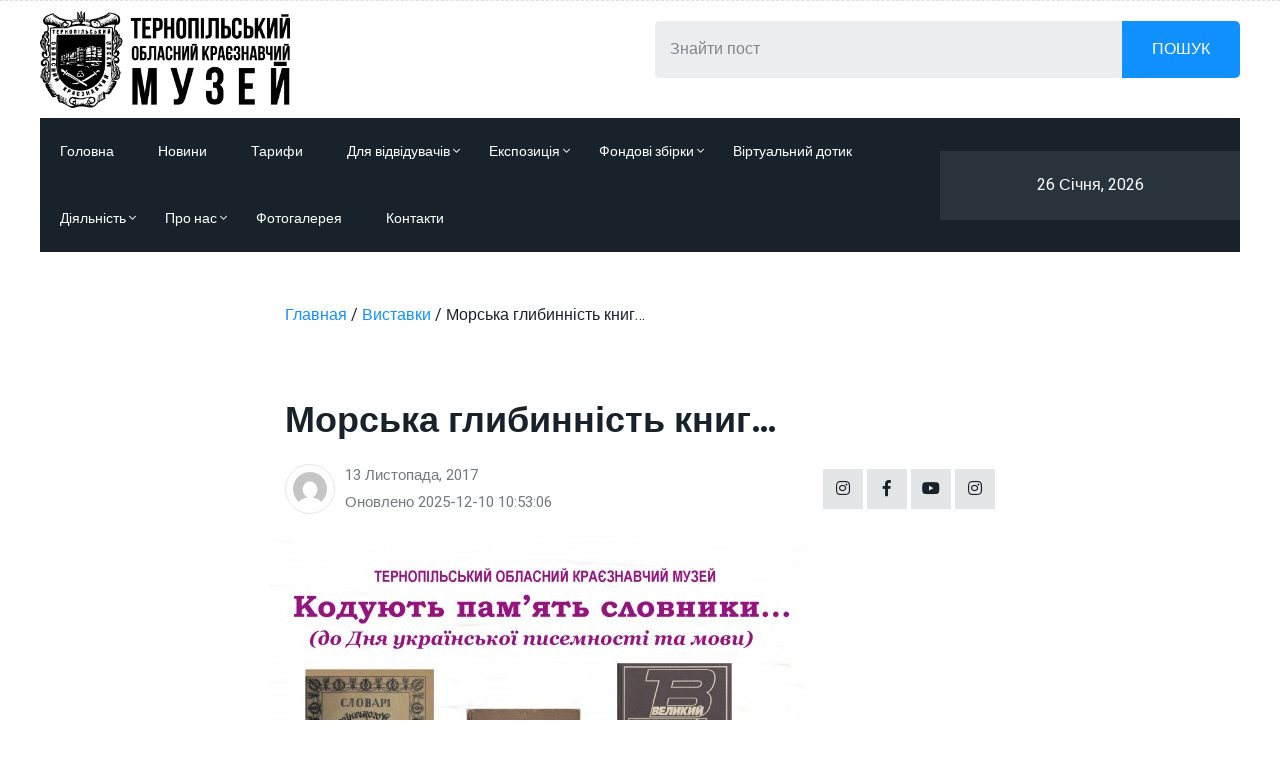

--- FILE ---
content_type: text/html; charset=UTF-8
request_url: https://tokm.com.ua/novyny/morska-hlybynnist-knyh.html
body_size: 11980
content:
<!DOCTYPE html>
<html lang="en">

<head>
    
    <!-- META -->
    <meta charset="utf-8">
    <meta name="viewport" content="width=device-width, initial-scale=1, shrink-to-fit=no">
    
		<!-- All in One SEO 4.3.8 - aioseo.com -->
		<title>Морська глибинність книг… | Тернопільський обласний краєзнавчий музей</title>
		<meta name="robots" content="max-image-preview:large" />
		<link rel="canonical" href="https://tokm.com.ua/novyny/morska-hlybynnist-knyh.html" />
		<meta name="generator" content="All in One SEO (AIOSEO) 4.3.8" />
		<meta property="og:locale" content="uk_UA" />
		<meta property="og:site_name" content="Тернопільський обласний краєзнавчий музей | Офіційний сайт" />
		<meta property="og:type" content="article" />
		<meta property="og:title" content="Морська глибинність книг… | Тернопільський обласний краєзнавчий музей" />
		<meta property="og:url" content="https://tokm.com.ua/novyny/morska-hlybynnist-knyh.html" />
		<meta property="og:image" content="https://tokm.com.ua/wp-content/uploads/День-української-мови-2017.jpg" />
		<meta property="og:image:secure_url" content="https://tokm.com.ua/wp-content/uploads/День-української-мови-2017.jpg" />
		<meta property="og:image:width" content="1753" />
		<meta property="og:image:height" content="1240" />
		<meta property="article:published_time" content="2017-11-13T07:43:51+00:00" />
		<meta property="article:modified_time" content="2017-11-15T08:31:52+00:00" />
		<meta name="twitter:card" content="summary" />
		<meta name="twitter:title" content="Морська глибинність книг… | Тернопільський обласний краєзнавчий музей" />
		<meta name="twitter:image" content="https://tokm.com.ua/wp-content/uploads/День-української-мови-2017.jpg" />
		<script type="application/ld+json" class="aioseo-schema">
			{"@context":"https:\/\/schema.org","@graph":[{"@type":"Article","@id":"https:\/\/tokm.com.ua\/novyny\/morska-hlybynnist-knyh.html#article","name":"\u041c\u043e\u0440\u0441\u044c\u043a\u0430 \u0433\u043b\u0438\u0431\u0438\u043d\u043d\u0456\u0441\u0442\u044c \u043a\u043d\u0438\u0433\u2026 | \u0422\u0435\u0440\u043d\u043e\u043f\u0456\u043b\u044c\u0441\u044c\u043a\u0438\u0439 \u043e\u0431\u043b\u0430\u0441\u043d\u0438\u0439 \u043a\u0440\u0430\u0454\u0437\u043d\u0430\u0432\u0447\u0438\u0439 \u043c\u0443\u0437\u0435\u0439","headline":"\u041c\u043e\u0440\u0441\u044c\u043a\u0430 \u0433\u043b\u0438\u0431\u0438\u043d\u043d\u0456\u0441\u0442\u044c \u043a\u043d\u0438\u0433\u2026","author":{"@id":"https:\/\/tokm.com.ua\/author\/admin#author"},"publisher":{"@id":"https:\/\/tokm.com.ua\/#organization"},"image":{"@type":"ImageObject","url":"https:\/\/tokm.com.ua\/wp-content\/uploads\/\u0414\u0435\u043d\u044c-\u0443\u043a\u0440\u0430\u0457\u043d\u0441\u044c\u043a\u043e\u0457-\u043c\u043e\u0432\u0438-2017-540x381.jpg","@id":"https:\/\/tokm.com.ua\/#articleImage"},"datePublished":"2017-11-13T07:43:51+02:00","dateModified":"2017-11-15T08:31:52+02:00","inLanguage":"uk","mainEntityOfPage":{"@id":"https:\/\/tokm.com.ua\/novyny\/morska-hlybynnist-knyh.html#webpage"},"isPartOf":{"@id":"https:\/\/tokm.com.ua\/novyny\/morska-hlybynnist-knyh.html#webpage"},"articleSection":"\u0412\u0438\u0441\u0442\u0430\u0432\u043a\u0438, \u041d\u043e\u0432\u0438\u043d\u0438"},{"@type":"BreadcrumbList","@id":"https:\/\/tokm.com.ua\/novyny\/morska-hlybynnist-knyh.html#breadcrumblist","itemListElement":[{"@type":"ListItem","@id":"https:\/\/tokm.com.ua\/#listItem","position":1,"item":{"@type":"WebPage","@id":"https:\/\/tokm.com.ua\/","name":"\u0413\u043e\u043b\u043e\u0432\u043d\u0430","description":"\u041e\u0444\u0456\u0446\u0456\u0439\u043d\u0438\u0439 \u0441\u0430\u0439\u0442","url":"https:\/\/tokm.com.ua\/"},"nextItem":"https:\/\/tokm.com.ua\/category\/novyny#listItem"},{"@type":"ListItem","@id":"https:\/\/tokm.com.ua\/category\/novyny#listItem","position":2,"item":{"@type":"WebPage","@id":"https:\/\/tokm.com.ua\/category\/novyny","name":"\u041d\u043e\u0432\u0438\u043d\u0438","url":"https:\/\/tokm.com.ua\/category\/novyny"},"previousItem":"https:\/\/tokm.com.ua\/#listItem"}]},{"@type":"Organization","@id":"https:\/\/tokm.com.ua\/#organization","name":"\u0422\u0435\u0440\u043d\u043e\u043f\u0456\u043b\u044c\u0441\u044c\u043a\u0438\u0439 \u043e\u0431\u043b\u0430\u0441\u043d\u0438\u0439 \u043a\u0440\u0430\u0454\u0437\u043d\u0430\u0432\u0447\u0438\u0439 \u043c\u0443\u0437\u0435\u0439","url":"https:\/\/tokm.com.ua\/","logo":{"@type":"ImageObject","url":"https:\/\/tokm.com.ua\/wp-content\/uploads\/2023\/02\/cropped-emblema-3.png","@id":"https:\/\/tokm.com.ua\/#organizationLogo","width":3211,"height":1252},"image":{"@id":"https:\/\/tokm.com.ua\/#organizationLogo"}},{"@type":"Person","@id":"https:\/\/tokm.com.ua\/author\/admin#author","url":"https:\/\/tokm.com.ua\/author\/admin","name":"admin","image":{"@type":"ImageObject","@id":"https:\/\/tokm.com.ua\/novyny\/morska-hlybynnist-knyh.html#authorImage","url":"https:\/\/secure.gravatar.com\/avatar\/f907042af55214cc6bede2bc32cbb317?s=96&d=mm&r=g","width":96,"height":96,"caption":"admin"}},{"@type":"WebPage","@id":"https:\/\/tokm.com.ua\/novyny\/morska-hlybynnist-knyh.html#webpage","url":"https:\/\/tokm.com.ua\/novyny\/morska-hlybynnist-knyh.html","name":"\u041c\u043e\u0440\u0441\u044c\u043a\u0430 \u0433\u043b\u0438\u0431\u0438\u043d\u043d\u0456\u0441\u0442\u044c \u043a\u043d\u0438\u0433\u2026 | \u0422\u0435\u0440\u043d\u043e\u043f\u0456\u043b\u044c\u0441\u044c\u043a\u0438\u0439 \u043e\u0431\u043b\u0430\u0441\u043d\u0438\u0439 \u043a\u0440\u0430\u0454\u0437\u043d\u0430\u0432\u0447\u0438\u0439 \u043c\u0443\u0437\u0435\u0439","inLanguage":"uk","isPartOf":{"@id":"https:\/\/tokm.com.ua\/#website"},"breadcrumb":{"@id":"https:\/\/tokm.com.ua\/novyny\/morska-hlybynnist-knyh.html#breadcrumblist"},"author":{"@id":"https:\/\/tokm.com.ua\/author\/admin#author"},"creator":{"@id":"https:\/\/tokm.com.ua\/author\/admin#author"},"datePublished":"2017-11-13T07:43:51+02:00","dateModified":"2017-11-15T08:31:52+02:00"},{"@type":"WebSite","@id":"https:\/\/tokm.com.ua\/#website","url":"https:\/\/tokm.com.ua\/","name":"\u0422\u0435\u0440\u043d\u043e\u043f\u0456\u043b\u044c\u0441\u044c\u043a\u0438\u0439 \u043e\u0431\u043b\u0430\u0441\u043d\u0438\u0439 \u043a\u0440\u0430\u0454\u0437\u043d\u0430\u0432\u0447\u0438\u0439 \u043c\u0443\u0437\u0435\u0439","description":"\u041e\u0444\u0456\u0446\u0456\u0439\u043d\u0438\u0439 \u0441\u0430\u0439\u0442","inLanguage":"uk","publisher":{"@id":"https:\/\/tokm.com.ua\/#organization"}}]}
		</script>
		<!-- All in One SEO -->

<link rel="alternate" type="application/rss+xml" title="Тернопільський обласний краєзнавчий музей &raquo; Морська глибинність книг… Канал коментарів" href="https://tokm.com.ua/novyny/morska-hlybynnist-knyh.html/feed" />
<script type="text/javascript">
window._wpemojiSettings = {"baseUrl":"https:\/\/s.w.org\/images\/core\/emoji\/14.0.0\/72x72\/","ext":".png","svgUrl":"https:\/\/s.w.org\/images\/core\/emoji\/14.0.0\/svg\/","svgExt":".svg","source":{"concatemoji":"https:\/\/tokm.com.ua\/wp-includes\/js\/wp-emoji-release.min.js?ver=6.1.9"}};
/*! This file is auto-generated */
!function(e,a,t){var n,r,o,i=a.createElement("canvas"),p=i.getContext&&i.getContext("2d");function s(e,t){var a=String.fromCharCode,e=(p.clearRect(0,0,i.width,i.height),p.fillText(a.apply(this,e),0,0),i.toDataURL());return p.clearRect(0,0,i.width,i.height),p.fillText(a.apply(this,t),0,0),e===i.toDataURL()}function c(e){var t=a.createElement("script");t.src=e,t.defer=t.type="text/javascript",a.getElementsByTagName("head")[0].appendChild(t)}for(o=Array("flag","emoji"),t.supports={everything:!0,everythingExceptFlag:!0},r=0;r<o.length;r++)t.supports[o[r]]=function(e){if(p&&p.fillText)switch(p.textBaseline="top",p.font="600 32px Arial",e){case"flag":return s([127987,65039,8205,9895,65039],[127987,65039,8203,9895,65039])?!1:!s([55356,56826,55356,56819],[55356,56826,8203,55356,56819])&&!s([55356,57332,56128,56423,56128,56418,56128,56421,56128,56430,56128,56423,56128,56447],[55356,57332,8203,56128,56423,8203,56128,56418,8203,56128,56421,8203,56128,56430,8203,56128,56423,8203,56128,56447]);case"emoji":return!s([129777,127995,8205,129778,127999],[129777,127995,8203,129778,127999])}return!1}(o[r]),t.supports.everything=t.supports.everything&&t.supports[o[r]],"flag"!==o[r]&&(t.supports.everythingExceptFlag=t.supports.everythingExceptFlag&&t.supports[o[r]]);t.supports.everythingExceptFlag=t.supports.everythingExceptFlag&&!t.supports.flag,t.DOMReady=!1,t.readyCallback=function(){t.DOMReady=!0},t.supports.everything||(n=function(){t.readyCallback()},a.addEventListener?(a.addEventListener("DOMContentLoaded",n,!1),e.addEventListener("load",n,!1)):(e.attachEvent("onload",n),a.attachEvent("onreadystatechange",function(){"complete"===a.readyState&&t.readyCallback()})),(e=t.source||{}).concatemoji?c(e.concatemoji):e.wpemoji&&e.twemoji&&(c(e.twemoji),c(e.wpemoji)))}(window,document,window._wpemojiSettings);
</script>
<style type="text/css">
img.wp-smiley,
img.emoji {
	display: inline !important;
	border: none !important;
	box-shadow: none !important;
	height: 1em !important;
	width: 1em !important;
	margin: 0 0.07em !important;
	vertical-align: -0.1em !important;
	background: none !important;
	padding: 0 !important;
}
</style>
	<link rel='stylesheet' id='wp-block-library-css' href='https://tokm.com.ua/wp-includes/css/dist/block-library/style.min.css?ver=6.1.9' type='text/css' media='all' />
<link rel='stylesheet' id='classic-theme-styles-css' href='https://tokm.com.ua/wp-includes/css/classic-themes.min.css?ver=1' type='text/css' media='all' />
<style id='global-styles-inline-css' type='text/css'>
body{--wp--preset--color--black: #000000;--wp--preset--color--cyan-bluish-gray: #abb8c3;--wp--preset--color--white: #ffffff;--wp--preset--color--pale-pink: #f78da7;--wp--preset--color--vivid-red: #cf2e2e;--wp--preset--color--luminous-vivid-orange: #ff6900;--wp--preset--color--luminous-vivid-amber: #fcb900;--wp--preset--color--light-green-cyan: #7bdcb5;--wp--preset--color--vivid-green-cyan: #00d084;--wp--preset--color--pale-cyan-blue: #8ed1fc;--wp--preset--color--vivid-cyan-blue: #0693e3;--wp--preset--color--vivid-purple: #9b51e0;--wp--preset--gradient--vivid-cyan-blue-to-vivid-purple: linear-gradient(135deg,rgba(6,147,227,1) 0%,rgb(155,81,224) 100%);--wp--preset--gradient--light-green-cyan-to-vivid-green-cyan: linear-gradient(135deg,rgb(122,220,180) 0%,rgb(0,208,130) 100%);--wp--preset--gradient--luminous-vivid-amber-to-luminous-vivid-orange: linear-gradient(135deg,rgba(252,185,0,1) 0%,rgba(255,105,0,1) 100%);--wp--preset--gradient--luminous-vivid-orange-to-vivid-red: linear-gradient(135deg,rgba(255,105,0,1) 0%,rgb(207,46,46) 100%);--wp--preset--gradient--very-light-gray-to-cyan-bluish-gray: linear-gradient(135deg,rgb(238,238,238) 0%,rgb(169,184,195) 100%);--wp--preset--gradient--cool-to-warm-spectrum: linear-gradient(135deg,rgb(74,234,220) 0%,rgb(151,120,209) 20%,rgb(207,42,186) 40%,rgb(238,44,130) 60%,rgb(251,105,98) 80%,rgb(254,248,76) 100%);--wp--preset--gradient--blush-light-purple: linear-gradient(135deg,rgb(255,206,236) 0%,rgb(152,150,240) 100%);--wp--preset--gradient--blush-bordeaux: linear-gradient(135deg,rgb(254,205,165) 0%,rgb(254,45,45) 50%,rgb(107,0,62) 100%);--wp--preset--gradient--luminous-dusk: linear-gradient(135deg,rgb(255,203,112) 0%,rgb(199,81,192) 50%,rgb(65,88,208) 100%);--wp--preset--gradient--pale-ocean: linear-gradient(135deg,rgb(255,245,203) 0%,rgb(182,227,212) 50%,rgb(51,167,181) 100%);--wp--preset--gradient--electric-grass: linear-gradient(135deg,rgb(202,248,128) 0%,rgb(113,206,126) 100%);--wp--preset--gradient--midnight: linear-gradient(135deg,rgb(2,3,129) 0%,rgb(40,116,252) 100%);--wp--preset--duotone--dark-grayscale: url('#wp-duotone-dark-grayscale');--wp--preset--duotone--grayscale: url('#wp-duotone-grayscale');--wp--preset--duotone--purple-yellow: url('#wp-duotone-purple-yellow');--wp--preset--duotone--blue-red: url('#wp-duotone-blue-red');--wp--preset--duotone--midnight: url('#wp-duotone-midnight');--wp--preset--duotone--magenta-yellow: url('#wp-duotone-magenta-yellow');--wp--preset--duotone--purple-green: url('#wp-duotone-purple-green');--wp--preset--duotone--blue-orange: url('#wp-duotone-blue-orange');--wp--preset--font-size--small: 13px;--wp--preset--font-size--medium: 20px;--wp--preset--font-size--large: 36px;--wp--preset--font-size--x-large: 42px;--wp--preset--spacing--20: 0.44rem;--wp--preset--spacing--30: 0.67rem;--wp--preset--spacing--40: 1rem;--wp--preset--spacing--50: 1.5rem;--wp--preset--spacing--60: 2.25rem;--wp--preset--spacing--70: 3.38rem;--wp--preset--spacing--80: 5.06rem;}:where(.is-layout-flex){gap: 0.5em;}body .is-layout-flow > .alignleft{float: left;margin-inline-start: 0;margin-inline-end: 2em;}body .is-layout-flow > .alignright{float: right;margin-inline-start: 2em;margin-inline-end: 0;}body .is-layout-flow > .aligncenter{margin-left: auto !important;margin-right: auto !important;}body .is-layout-constrained > .alignleft{float: left;margin-inline-start: 0;margin-inline-end: 2em;}body .is-layout-constrained > .alignright{float: right;margin-inline-start: 2em;margin-inline-end: 0;}body .is-layout-constrained > .aligncenter{margin-left: auto !important;margin-right: auto !important;}body .is-layout-constrained > :where(:not(.alignleft):not(.alignright):not(.alignfull)){max-width: var(--wp--style--global--content-size);margin-left: auto !important;margin-right: auto !important;}body .is-layout-constrained > .alignwide{max-width: var(--wp--style--global--wide-size);}body .is-layout-flex{display: flex;}body .is-layout-flex{flex-wrap: wrap;align-items: center;}body .is-layout-flex > *{margin: 0;}:where(.wp-block-columns.is-layout-flex){gap: 2em;}.has-black-color{color: var(--wp--preset--color--black) !important;}.has-cyan-bluish-gray-color{color: var(--wp--preset--color--cyan-bluish-gray) !important;}.has-white-color{color: var(--wp--preset--color--white) !important;}.has-pale-pink-color{color: var(--wp--preset--color--pale-pink) !important;}.has-vivid-red-color{color: var(--wp--preset--color--vivid-red) !important;}.has-luminous-vivid-orange-color{color: var(--wp--preset--color--luminous-vivid-orange) !important;}.has-luminous-vivid-amber-color{color: var(--wp--preset--color--luminous-vivid-amber) !important;}.has-light-green-cyan-color{color: var(--wp--preset--color--light-green-cyan) !important;}.has-vivid-green-cyan-color{color: var(--wp--preset--color--vivid-green-cyan) !important;}.has-pale-cyan-blue-color{color: var(--wp--preset--color--pale-cyan-blue) !important;}.has-vivid-cyan-blue-color{color: var(--wp--preset--color--vivid-cyan-blue) !important;}.has-vivid-purple-color{color: var(--wp--preset--color--vivid-purple) !important;}.has-black-background-color{background-color: var(--wp--preset--color--black) !important;}.has-cyan-bluish-gray-background-color{background-color: var(--wp--preset--color--cyan-bluish-gray) !important;}.has-white-background-color{background-color: var(--wp--preset--color--white) !important;}.has-pale-pink-background-color{background-color: var(--wp--preset--color--pale-pink) !important;}.has-vivid-red-background-color{background-color: var(--wp--preset--color--vivid-red) !important;}.has-luminous-vivid-orange-background-color{background-color: var(--wp--preset--color--luminous-vivid-orange) !important;}.has-luminous-vivid-amber-background-color{background-color: var(--wp--preset--color--luminous-vivid-amber) !important;}.has-light-green-cyan-background-color{background-color: var(--wp--preset--color--light-green-cyan) !important;}.has-vivid-green-cyan-background-color{background-color: var(--wp--preset--color--vivid-green-cyan) !important;}.has-pale-cyan-blue-background-color{background-color: var(--wp--preset--color--pale-cyan-blue) !important;}.has-vivid-cyan-blue-background-color{background-color: var(--wp--preset--color--vivid-cyan-blue) !important;}.has-vivid-purple-background-color{background-color: var(--wp--preset--color--vivid-purple) !important;}.has-black-border-color{border-color: var(--wp--preset--color--black) !important;}.has-cyan-bluish-gray-border-color{border-color: var(--wp--preset--color--cyan-bluish-gray) !important;}.has-white-border-color{border-color: var(--wp--preset--color--white) !important;}.has-pale-pink-border-color{border-color: var(--wp--preset--color--pale-pink) !important;}.has-vivid-red-border-color{border-color: var(--wp--preset--color--vivid-red) !important;}.has-luminous-vivid-orange-border-color{border-color: var(--wp--preset--color--luminous-vivid-orange) !important;}.has-luminous-vivid-amber-border-color{border-color: var(--wp--preset--color--luminous-vivid-amber) !important;}.has-light-green-cyan-border-color{border-color: var(--wp--preset--color--light-green-cyan) !important;}.has-vivid-green-cyan-border-color{border-color: var(--wp--preset--color--vivid-green-cyan) !important;}.has-pale-cyan-blue-border-color{border-color: var(--wp--preset--color--pale-cyan-blue) !important;}.has-vivid-cyan-blue-border-color{border-color: var(--wp--preset--color--vivid-cyan-blue) !important;}.has-vivid-purple-border-color{border-color: var(--wp--preset--color--vivid-purple) !important;}.has-vivid-cyan-blue-to-vivid-purple-gradient-background{background: var(--wp--preset--gradient--vivid-cyan-blue-to-vivid-purple) !important;}.has-light-green-cyan-to-vivid-green-cyan-gradient-background{background: var(--wp--preset--gradient--light-green-cyan-to-vivid-green-cyan) !important;}.has-luminous-vivid-amber-to-luminous-vivid-orange-gradient-background{background: var(--wp--preset--gradient--luminous-vivid-amber-to-luminous-vivid-orange) !important;}.has-luminous-vivid-orange-to-vivid-red-gradient-background{background: var(--wp--preset--gradient--luminous-vivid-orange-to-vivid-red) !important;}.has-very-light-gray-to-cyan-bluish-gray-gradient-background{background: var(--wp--preset--gradient--very-light-gray-to-cyan-bluish-gray) !important;}.has-cool-to-warm-spectrum-gradient-background{background: var(--wp--preset--gradient--cool-to-warm-spectrum) !important;}.has-blush-light-purple-gradient-background{background: var(--wp--preset--gradient--blush-light-purple) !important;}.has-blush-bordeaux-gradient-background{background: var(--wp--preset--gradient--blush-bordeaux) !important;}.has-luminous-dusk-gradient-background{background: var(--wp--preset--gradient--luminous-dusk) !important;}.has-pale-ocean-gradient-background{background: var(--wp--preset--gradient--pale-ocean) !important;}.has-electric-grass-gradient-background{background: var(--wp--preset--gradient--electric-grass) !important;}.has-midnight-gradient-background{background: var(--wp--preset--gradient--midnight) !important;}.has-small-font-size{font-size: var(--wp--preset--font-size--small) !important;}.has-medium-font-size{font-size: var(--wp--preset--font-size--medium) !important;}.has-large-font-size{font-size: var(--wp--preset--font-size--large) !important;}.has-x-large-font-size{font-size: var(--wp--preset--font-size--x-large) !important;}
.wp-block-navigation a:where(:not(.wp-element-button)){color: inherit;}
:where(.wp-block-columns.is-layout-flex){gap: 2em;}
.wp-block-pullquote{font-size: 1.5em;line-height: 1.6;}
</style>
<link rel='stylesheet' id='style1-css' href='https://tokm.com.ua/wp-content/themes/tokmtheme/assets/css/plugins/bootstrap.min.css?ver=2' type='text/css' media='all' />
<link rel='stylesheet' id='style2-css' href='https://tokm.com.ua/wp-content/themes/tokmtheme/assets/css/plugins/animate.min.css?ver=2' type='text/css' media='all' />
<link rel='stylesheet' id='style3-css' href='https://tokm.com.ua/wp-content/themes/tokmtheme/assets/css/plugins/fontawesome.css?ver=2' type='text/css' media='all' />
<link rel='stylesheet' id='style4-css' href='https://tokm.com.ua/wp-content/themes/tokmtheme/assets/css/plugins/modal-video.min.css?ver=2' type='text/css' media='all' />
<link rel='stylesheet' id='style5-css' href='https://tokm.com.ua/wp-content/themes/tokmtheme/assets/css/plugins/owl.carousel.css?ver=2' type='text/css' media='all' />
<link rel='stylesheet' id='style6-css' href='https://tokm.com.ua/wp-content/themes/tokmtheme/assets/css/plugins/slick.css?ver=2' type='text/css' media='all' />
<link rel='stylesheet' id='style7-css' href='https://tokm.com.ua/wp-content/themes/tokmtheme/assets/css/plugins/stellarnav.css?ver=2' type='text/css' media='all' />
<link rel='stylesheet' id='style8-css' href='https://tokm.com.ua/wp-content/themes/tokmtheme/assets/css/theme.css?ver=2' type='text/css' media='all' />
<link rel='stylesheet' id='style-name-css' href='https://tokm.com.ua/wp-content/themes/tokmtheme/style.css?ver=6.1.9' type='text/css' media='all' />
<script type='text/javascript' id='wp-statistics-tracker-js-extra'>
/* <![CDATA[ */
var WP_Statistics_Tracker_Object = {"hitRequestUrl":"https:\/\/tokm.com.ua\/wp-json\/wp-statistics\/v2\/hit?wp_statistics_hit_rest=yes&track_all=1&current_page_type=post&current_page_id=1545&search_query&page_uri=L25vdnlueS9tb3Jza2EtaGx5YnlubmlzdC1rbnloLmh0bWw","keepOnlineRequestUrl":"https:\/\/tokm.com.ua\/wp-json\/wp-statistics\/v2\/online?wp_statistics_hit_rest=yes&track_all=1&current_page_type=post&current_page_id=1545&search_query&page_uri=L25vdnlueS9tb3Jza2EtaGx5YnlubmlzdC1rbnloLmh0bWw","option":{"dntEnabled":true,"cacheCompatibility":false}};
/* ]]> */
</script>
<script type='text/javascript' src='https://tokm.com.ua/wp-content/plugins/wp-statistics/assets/js/tracker.js?ver=6.1.9' id='wp-statistics-tracker-js'></script>
<script type='text/javascript' src='https://tokm.com.ua/wp-content/themes/tokmtheme/assets/js/plugins/jquery.2.1.0.min.js?ver=6.1.9' id='js1-js'></script>
<script type='text/javascript' src='https://tokm.com.ua/wp-content/themes/tokmtheme/assets/js/plugins/bootstrap.min.js?ver=6.1.9' id='js2-js'></script>
<script type='text/javascript' src='https://tokm.com.ua/wp-content/themes/tokmtheme/assets/js/plugins/jquery.nav.js?ver=6.1.9' id='js3-js'></script>
<script type='text/javascript' src='https://tokm.com.ua/wp-content/themes/tokmtheme/assets/js/plugins/jquery.waypoints.min.js?ver=6.1.9' id='js4-js'></script>
<script type='text/javascript' src='https://tokm.com.ua/wp-content/themes/tokmtheme/assets/js/plugins/jquery-modal-video.min.js?ver=6.1.9' id='js5-js'></script>
<script type='text/javascript' src='https://tokm.com.ua/wp-content/themes/tokmtheme/assets/js/plugins/owl.carousel.js?ver=6.1.9' id='js6-js'></script>
<script type='text/javascript' src='https://tokm.com.ua/wp-content/themes/tokmtheme/assets/js/plugins/popper.min.js?ver=6.1.9' id='js7-js'></script>
<script type='text/javascript' src='https://tokm.com.ua/wp-content/themes/tokmtheme/assets/js/plugins/stellarnav.js?ver=6.1.9' id='js8-js'></script>
<script type='text/javascript' src='https://tokm.com.ua/wp-content/themes/tokmtheme/assets/js/plugins/circle-progress.js?ver=6.1.9' id='js9-js'></script>
<script type='text/javascript' src='https://tokm.com.ua/wp-content/themes/tokmtheme/assets/js/plugins/wow.min.js?ver=6.1.9' id='js10-js'></script>
<script type='text/javascript' src='https://tokm.com.ua/wp-content/themes/tokmtheme/assets/js/plugins/slick.min.js?ver=6.1.9' id='js11-js'></script>
<script type='text/javascript' src='https://tokm.com.ua/wp-content/themes/tokmtheme/assets/js/main.js?ver=6.1.9' id='js12-js'></script>
<link rel="https://api.w.org/" href="https://tokm.com.ua/wp-json/" /><link rel="alternate" type="application/json" href="https://tokm.com.ua/wp-json/wp/v2/posts/1545" /><link rel="EditURI" type="application/rsd+xml" title="RSD" href="https://tokm.com.ua/xmlrpc.php?rsd" />
<link rel="wlwmanifest" type="application/wlwmanifest+xml" href="https://tokm.com.ua/wp-includes/wlwmanifest.xml" />
<meta name="generator" content="WordPress 6.1.9" />
<link rel='shortlink' href='https://tokm.com.ua/?p=1545' />
<link rel="alternate" type="application/json+oembed" href="https://tokm.com.ua/wp-json/oembed/1.0/embed?url=https%3A%2F%2Ftokm.com.ua%2Fnovyny%2Fmorska-hlybynnist-knyh.html" />
<link rel="alternate" type="text/xml+oembed" href="https://tokm.com.ua/wp-json/oembed/1.0/embed?url=https%3A%2F%2Ftokm.com.ua%2Fnovyny%2Fmorska-hlybynnist-knyh.html&#038;format=xml" />
<!-- Analytics by WP Statistics v14.1.2 - https://wp-statistics.com/ -->
<link rel="icon" href="https://tokm.com.ua/wp-content/uploads/2022/07/cropped-cropped-cropped-cropped-cropped-photo_2023-01-24_10-41-00-1-32x32.jpg" sizes="32x32" />
<link rel="icon" href="https://tokm.com.ua/wp-content/uploads/2022/07/cropped-cropped-cropped-cropped-cropped-photo_2023-01-24_10-41-00-1-192x192.jpg" sizes="192x192" />
<link rel="apple-touch-icon" href="https://tokm.com.ua/wp-content/uploads/2022/07/cropped-cropped-cropped-cropped-cropped-photo_2023-01-24_10-41-00-1-180x180.jpg" />
<meta name="msapplication-TileImage" content="https://tokm.com.ua/wp-content/uploads/2022/07/cropped-cropped-cropped-cropped-cropped-photo_2023-01-24_10-41-00-1-270x270.jpg" />
		<style type="text/css" id="wp-custom-css">
			.tel {
    display: none;
}		</style>
		</head>
<body data-rsssl=1 class="theme-3 ">
<!--::::: PRELOADER START :::::::-->
<div class="preloader">
    <div>
        <div class="nb-spinner"></div>
    </div>
</div>
<!--::::: PRELOADER END :::::::-->
<div class="border_black"></div>
<!--::::: LOGO AREA START  :::::::-->
<div class="logo_area white_bg">
    <div class="container">
        <div class="row">
            <div class="col-lg-6 align-self-center">
                <div class="row">
                    <div class="col-6"><div class="logo">
                                                                <a href="/">
                                        <img src="https://tokm.com.ua/wp-content/uploads/2023/02/cropped-emblema-3.png" alt="Тернопільський обласний краєзнавчий музей">
                                    </a>
                                                                                    </div></div>
                    <div class="col-6"><div class="tel">
                            <a href="tel:0352251459">(0352) 25-14-59</a>
                            <a href="tel:0352251459">(0352) 52-44-77</a>
                        </div></div>


                </div>
            </div>
            <div class="col-lg-6 align-self-right">
                <div class="signup_form header_search3">
                    <form role="search" method="get" id="searchform" action="https://tokm.com.ua/" >
    <input class="signup" type="text" value="" name="s" id="s" placeholder="Знайти пост"/>
    <input type="submit" class="cbtn"  id="searchsubmit" value="Пошук" />
</form>                </div>
            </div>
        </div>
    </div>
</div><!--::::: LOGO AREA END :::::::-->
<!--::::: MENU AREA START  :::::::-->

    <div class="container">
        <div class="main-menu">
            <div class="main-nav clearfix is-ts-sticky">
                <div class="row justify-content-between">
                    <div class="col-4 col-lg-9 align-self-center">
                        <div class="newsprk_nav stellarnav">
                            <ul id="newsprk_menu">
                                                                                                            <li>
                                            <a href="/">
                                                Головна                                            </a>
                                        </li>
                                                                                                                                                <li>
                                            <a href="https://tokm.com.ua/category/novyny">
                                                Новини                                            </a>
                                        </li>
                                                                                                                                                <li>
                                            <a href="https://tokm.com.ua/taryfy">
                                                Тарифи                                            </a>
                                        </li>
                                                                                                                                                <li>
                                            <a href="https://tokm.com.ua/pro-muzej">Для відвідувачів <i class="fal fa-angle-down"></i></a>
                                            <ul>
                                                                                                    <li>
                                                        <a href="https://tokm.com.ua/oglyadova-ekskursiya">Оглядова екскурсія</a>                                                            </a>
                                                    </li>
                                                                                                    <li>
                                                        <a href="https://tokm.com.ua/interaktyvni-ekskursiyi">Інтерактивні / тематичні екскурсії</a>                                                            </a>
                                                    </li>
                                                                                                    <li>
                                                        <a href="https://tokm.com.ua/majster-klasy">Майстер-класи</a>                                                            </a>
                                                    </li>
                                                                                                    <li>
                                                        <a href="https://tokm.com.ua/kvesty">Квести та пізнавальні ігри</a>                                                            </a>
                                                    </li>
                                                                                                    <li>
                                                        <a href="https://tokm.com.ua/category/vystavky">Виставки</a>                                                            </a>
                                                    </li>
                                                                                                    <li>
                                                        <a href="https://tokm.com.ua/lekcziyi">Лекції</a>                                                            </a>
                                                    </li>
                                                                                                    <li>
                                                        <a href="https://tokm.com.ua/category/ekskursiji">Екскурсії</a>                                                            </a>
                                                    </li>
                                                                                                    <li>
                                                        <a href="https://tokm.com.ua/category/zustrichi">Зустрічі</a>                                                            </a>
                                                    </li>
                                                                                            </ul>
                                        </li>
                                                                                                                                                <li>
                                            <a href="https://tokm.com.ua/category/ekspozucija">Експозиція <i class="fal fa-angle-down"></i></a>
                                            <ul>
                                                                                                    <li>
                                                        <a href="https://tokm.com.ua/viddil-pryrody">Відділ природи</a>                                                            </a>
                                                    </li>
                                                                                                    <li>
                                                        <a href="https://tokm.com.ua/eksponaty-viddilu-pryrody">Експонати відділу природи</a>                                                            </a>
                                                    </li>
                                                                                                    <li>
                                                        <a href="https://tokm.com.ua/viddil-starodavnoyi-istoriyi">Відділ стародавньої історії</a>                                                            </a>
                                                    </li>
                                                                                                    <li>
                                                        <a href="https://tokm.com.ua/eksponaty-viddilu-starodavnoyi-istoriyi">Експонати відділу стародавньої історії</a>                                                            </a>
                                                    </li>
                                                                                                    <li>
                                                        <a href="https://tokm.com.ua/viddil-novitnoyi-istoriyi">Відділ новітньої історії</a>                                                            </a>
                                                    </li>
                                                                                                    <li>
                                                        <a href="https://tokm.com.ua/eksponaty-viddilu-novitnoyi-istoriyi">Експонати відділу новітньої історії</a>                                                            </a>
                                                    </li>
                                                                                            </ul>
                                        </li>
                                                                                                                                                <li>
                                            <a href="https://tokm.com.ua/fondy">Фондові збірки <i class="fal fa-angle-down"></i></a>
                                            <ul>
                                                                                                    <li>
                                                        <a href="https://tokm.com.ua/pro-fondy-muzeyu">Про фонди музею</a>                                                            </a>
                                                    </li>
                                                                                                    <li>
                                                        <a href="https://tokm.com.ua/category/istoriya-odnogo-eksponata">Експонати</a>                                                            </a>
                                                    </li>
                                                                                                    <li>
                                                        <a href="https://tokm.com.ua/category/lektsiji">Колекції музею</a>                                                            </a>
                                                    </li>
                                                                                                    <li>
                                                        <a href="https://tokm.com.ua/category/nadhodzhennya">Надходження</a>                                                            </a>
                                                    </li>
                                                                                            </ul>
                                        </li>
                                                                                                                                                <li>
                                            <a href="https://tokm.com.ua/virtualnyj-dotyk">
                                                Віртуальний дотик                                            </a>
                                        </li>
                                                                                                                                                <li>
                                            <a href="https://tokm.com.ua/category/lektsiji">Діяльність <i class="fal fa-angle-down"></i></a>
                                            <ul>
                                                                                                    <li>
                                                        <a href="https://tokm.com.ua/category/konferentsiji">Наукова діяльність</a>                                                            </a>
                                                    </li>
                                                                                                    <li>
                                                        <a href="https://tokm.com.ua/vydavnycha-diyalnist">Видавнича діяльність</a>                                                            </a>
                                                    </li>
                                                                                                    <li>
                                                        <a href="https://tokm.com.ua/category/nashi-publikatsiji">Наші публікації</a>                                                            </a>
                                                    </li>
                                                                                                    <li>
                                                        <a href="https://tokm.com.ua/category/grant">Гранти</a>                                                            </a>
                                                    </li>
                                                                                            </ul>
                                        </li>
                                                                                                                                                <li>
                                            <a href="https://tokm.com.ua/category/pro-nas">Про нас <i class="fal fa-angle-down"></i></a>
                                            <ul>
                                                                                                    <li>
                                                        <a href="https://tokm.com.ua/category/istoriya-muzeyu">Історія музею</a>                                                            </a>
                                                    </li>
                                                                                                    <li>
                                                        <a href="https://tokm.com.ua/viddily">Наш колектив</a>                                                            </a>
                                                    </li>
                                                                                            </ul>
                                        </li>
                                                                                                                                                <li>
                                            <a href="https://tokm.com.ua/fotohalereya">
                                                Фотогалерея                                            </a>
                                        </li>
                                                                                                                                                <li>
                                            <a href="https://tokm.com.ua/kontakty">
                                                Контакти                                            </a>
                                        </li>
                                                                                                </ul>
                        </div>

                    </div>
                    <div class="col-8 col-lg-3 text-right align-self-center">
                        <div class="date3">
                            <p>26 Січня, 2026</p>
                        </div>
                    </div>
                </div>
            </div>
        </div>
    </div>
<!--::::: MENU AREA END :::::::-->    <!--::::: ARCHIVE AREA START :::::::-->
    <div class="archives post post1 padding-top-30 layout3">
        <div class="container">
            <div class="row">
                <div class="col-12 col-md-10 col-lg-8 m-auto">
                    <!--<div class="bridcrumb">	<a href="#">Home</a> / Archive / post 1</div>-->
                    <div class="bridcrumb" itemscope itemtype="https://schema.org/BreadcrumbList"><span itemprop="itemListElement" itemscope itemtype="https://schema.org/ListItem"><a href="https://tokm.com.ua" itemprop="item"><span itemprop="name">Главная</span></a></span><span class="kb_sep"> / </span>
<span itemprop="itemListElement" itemscope itemtype="https://schema.org/ListItem"><a href="https://tokm.com.ua/category/vystavky" itemprop="item"><span itemprop="name">Виставки</span></a></span><span class="kb_sep"> / </span>
<span class="kb_title">Морська глибинність книг…</span></div>                </div>
            </div>
            <div class="space-30"></div>
            <div class="row">
                <div class="col-12 col-md-10 col-lg-8 m-auto">
                                        <div class="space-20"></div>
                    <div class="single_post_heading">
                        <h1>Морська глибинність книг…</h1>
                    </div>
                    <div class="space-20"></div>
                    <div class="row">
                        <div class="col-lg-6 align-self-center">
                            <div class="author">
                                <div class="author_img">
                                                                                <div class="author_img_wrap">
                                                <img src="https://secure.gravatar.com/avatar/f907042af55214cc6bede2bc32cbb317?s=450&d=mm&r=g" alt="">
                                            </div>
                                                                        </div>
                                <ul>
                                    <li><a href="#">13 Листопада, 2017</a>
                                    </li>
                                    <li>Оновлено 2025-12-10 10:53:06</li>
                                </ul>
                            </div>
                        </div>
                        <div class="col-lg-6 align-self-center">
                            <div class="author_social inline text-right">
                                <ul>
                                    <li><a href="https://www.instagram.com/museum_ternopil1913/"><i class="fab fa-instagram"></i></a>
                                    </li>
                                    <li><a href="https://www.facebook.com/%D0%A2%D0%B5%D1%80%D0%BD%D0%BE%D0%BF%D1%96%D0%BB%D1%8C%D1%81%D1%8C%D0%BA%D0%B8%D0%B9-%D0%BE%D0%B1%D0%BB%D0%B0%D1%81%D0%BD%D0%B8%D0%B9-%D0%BA%D1%80%D0%B0%D1%94%D0%B7%D0%BD%D0%B0%D0%B2%D1%87%D0%B8%D0%B9-%D0%BC%D1%83%D0%B7%D0%B5%D0%B9-488112854870288/"><i class="fab fa-facebook-f"></i></a>
                                    </li>
                                    <li><a href="https://www.youtube.com/channel/UC0TcAwSSUz9WXu77vsb9yQQ"><i class="fab fa-youtube"></i></a>
                                    </li>
                                    <li><a href="https://www.instagram.com/museum_ternopil1913/"><i class="fab fa-instagram"></i></a>
                                    </li>
                                </ul>
                            </div>
                        </div>
                    </div>
                    <div class="space-20"></div>
                    <div class="row">
                        <p><img decoding="async" class="aligncenter size-large wp-image-1558" title="День української мови 2017" src="https://tokm.com.ua/wp-content/uploads/День-української-мови-2017-540x381.jpg" alt="" width="540" height="381" srcset="https://tokm.com.ua/wp-content/uploads/День-української-мови-2017-540x381.jpg 540w, https://tokm.com.ua/wp-content/uploads/День-української-мови-2017-150x106.jpg 150w, https://tokm.com.ua/wp-content/uploads/День-української-мови-2017-300x212.jpg 300w, https://tokm.com.ua/wp-content/uploads/День-української-мови-2017.jpg 1753w" sizes="(max-width: 540px) 100vw, 540px" /></p>
<p><span style="color: #800080;"><strong>Задовго до теперішньої дискусії щодо витіснення книжки «всезнаючим» комп’ютером, Великий Іван Франко зрозуміло-пророче та однозначно відповів:</strong></span></p>
<p style="padding-left: 270px;"><span style="color: #800080;"><em><strong>Книги &#8211; морська глибина:</strong></em></span><br />
<span style="color: #800080;"> <em><strong> Хто в них пірне аж до дна,</strong></em></span><br />
<span style="color: #800080;"> <em><strong> Той, хоч і труду мав досить,</strong></em></span><br />
<span style="color: #800080;"> <em><strong> Дивнії перли виносить.</strong></em></span></p>
<p><span style="color: #800080;"><strong>До Дня української писемності та мови розгорнуто тематичну виставку фондових матеріалів «Кодують пам’ять словники…».</strong></span></p>
<p><span style="color: #800080;"><strong>Десятки академічно-науково-популярних видань «синтезують» сутність сьогоднішньої проблеми української мови. 9 листопада, хто бажав із працівників установи, написав радіодиктант національної єдності. Відтак, виникли дискусії щодо особистої грамотності та знання правил рідної мови.</strong></span></p>
<p><span style="color: #800080;"><strong>Щоби вгамувати пристрасті, збагнімо катрен Каменяра!..</strong></span></p>
<p><img decoding="async" loading="lazy" class="alignnone size-medium wp-image-1547" title="DSC01388" src="https://tokm.com.ua/wp-content/uploads/DSC01388-300x168.jpg" alt="" width="300" height="168" srcset="https://tokm.com.ua/wp-content/uploads/DSC01388-300x168.jpg 300w, https://tokm.com.ua/wp-content/uploads/DSC01388-150x84.jpg 150w, https://tokm.com.ua/wp-content/uploads/DSC01388-540x303.jpg 540w, https://tokm.com.ua/wp-content/uploads/DSC01388.jpg 1920w" sizes="(max-width: 300px) 100vw, 300px" /> <img decoding="async" loading="lazy" class="alignnone size-medium wp-image-1548" title="DSC01387" src="https://tokm.com.ua/wp-content/uploads/DSC01387-300x168.jpg" alt="" width="300" height="168" srcset="https://tokm.com.ua/wp-content/uploads/DSC01387-300x168.jpg 300w, https://tokm.com.ua/wp-content/uploads/DSC01387-150x84.jpg 150w, https://tokm.com.ua/wp-content/uploads/DSC01387-540x303.jpg 540w, https://tokm.com.ua/wp-content/uploads/DSC01387.jpg 1920w" sizes="(max-width: 300px) 100vw, 300px" /></p>
                    </div>
                    <div class="space-40"></div>
                    <div class="tags">
                        <ul class="inline">
                            <li><a href="https://tokm.com.ua/category/vystavky" class="link link_text">Виставки</a></li><li><a href="https://tokm.com.ua/category/novyny" class="link link_text">Новини</a></li>                        </ul>
                    </div>
                    <div class="space-40"></div>
                    <div class="border_black"></div>
                    <div class="space-40"></div>

                    <div class="next_prev">
                        <div class="row">
                                                        <div class="col-lg-6 align-self-center">
                                <div class="next_prv_single padding20 theme3_bg border-radious5">
                                    <p>Попередній запис</p>

                                        <h3><a href="https://tokm.com.ua/novyny/ukrajinska-revolyutsiya-100-rokiv-lektsiya-2.html">Українська революція – 100 років. Лекція 2</a></h3>

                                </div>
                            </div>
                                                                                    <div class="col-lg-6 align-self-center">
                                <div class="next_prv_single padding20 theme3_bg border-radious5">
                                    <p>Наступний запис</p>

                                    <h3><a href="https://tokm.com.ua/novyny/malyarski-darunky.html">Малярські дарунки</a></h3>

                                </div>
                            </div>
                                                        </div>
                    </div>
                </div>
            </div>
        </div>
    </div>
    <!--::::: ARCHIVE AREA END :::::::-->
    <div class="space-100"></div>
        <!--::::: LATEST BLOG AREA START :::::::-->
    <div class="theme3_bg section-padding layout3">
        <div class="container">
            <div class="row">
                <div class="col-12">
                    <div class="heading">
                        <h2 class="widget-title">Рекомендуємо</h2>
                    </div>
                </div>
            </div>
            <div class="row justify-content-center">
                                    <div class="col-md-6 col-lg-4">
                    <div class="single_post post_type3 mb30 post_type15 border-radious5">
                        <div class="post_img border-radious5">
                            <div class="img_wrap">
                                                                    <img style="height:233px;width:100%;" src="https://tokm.com.ua/wp-content/uploads/2024/07/449958305_3835588350003954_4814357493381551488_n.jpg" alt="">
                                                            </div>
                        </div>
                        <div class="single_post_text padding20 white_bg">
                            <a href="https://tokm.com.ua/novyny/metodychna-robota-naukovcziv-muzeyu.html">Методична робота науковців музею</a>
                            <div class="space-10"></div>
                            <p class="post-p">Музеї – це унікальні заклади, які зберігають, вивчають та популяризують історію і культуру різних епох та народів, мають великий виховний потенціал, ...</p>
                            <div class="space-20"></div>
                            <div class="meta3">	<a href="https://tokm.com.ua/category/zustrichi">Зустрічі</a>
                                <a href="#">16 Липня, 2024</a>
                            </div>
                        </div>
                    </div>
                </div>
                                                    <div class="col-md-6 col-lg-4">
                    <div class="single_post post_type3 mb30 post_type15 border-radious5">
                        <div class="post_img border-radious5">
                            <div class="img_wrap">
                                                                    <img style="height:233px;width:100%;" src="https://tokm.com.ua/wp-content/uploads/2024/04/bb3b47a7-36c1-434f-8de1-183f5d4f220f.jpeg" alt="">
                                                            </div>
                        </div>
                        <div class="single_post_text padding20 white_bg">
                            <a href="https://tokm.com.ua/novyny/vystavka-pryletily-leleky-vesnu-prynesly-zdaleku.html">Виставка «Прилетіли лелеки, весну принесли здалеку»</a>
                            <div class="space-10"></div>
                            <p class="post-p">Чому прокинулась Земля? Бо прилетіла пташина. Вона під хмарами літає І про весну нам сповіщає… 1 квітня – Міжнародний день птахів (День зустрічі птахів), ...</p>
                            <div class="space-20"></div>
                            <div class="meta3">	<a href="https://tokm.com.ua/category/vystavky">Виставки</a>
                                <a href="#">1 Квітня, 2024</a>
                            </div>
                        </div>
                    </div>
                </div>
                                                    <div class="col-md-6 col-lg-4">
                    <div class="single_post post_type3 mb30 post_type15 border-radious5">
                        <div class="post_img border-radious5">
                            <div class="img_wrap">
                                                                    <img style="height:233px;width:100%;" src="https://tokm.com.ua/wp-content/uploads/DSC09922.jpg" alt="">
                                                            </div>
                        </div>
                        <div class="single_post_text padding20 white_bg">
                            <a href="https://tokm.com.ua/novyny/vidkryttya-fotovystavky-chervona-ruta-vid-donetska-do-verhovyny.html">Відкриття фотовиставки «Червона рута»:  від Донецька до Верховини»</a>
                            <div class="space-10"></div>
                            <p class="post-p">Членом Національної спілки журналістів України, знаним публіцистом Романом Островським із Копичинців нещодавно у Тернопільському обласному краєзнавчому ...</p>
                            <div class="space-20"></div>
                            <div class="meta3">	<a href="https://tokm.com.ua/category/novyny">Новини</a>
                                <a href="#">21 Липня, 2016</a>
                            </div>
                        </div>
                    </div>
                </div>
                                                </div>
        </div>
    </div>
        <!--::::: LATEST BLOG AREA END :::::::-->
    <div class="space-100"></div>
<div class="footer footer_area3 white_bg">
    <div class="copyright">
        <div class="container">
            <div class="row">
                <div class="col-lg-7 align-self-center">
                    <p>&copy; Copyright 2026, Тернопільський обласний краєзнавчий музей - Офіційний сайт</p>
                    <p>Розробка: <a href="https://compas.agency">Compas Agency</a></p>
                </div>
                <div class="col-lg-5 align-self-center">
                    
    <div class="copyright_menus text-right">
        <div class="language"></div>
        <div class="copyright_menu inline">
            <ul>
                                    <li><a href="/">Головна</a></li>
                                    <li><a href="https://tokm.com.ua/category/novyny">Новини</a></li>
                                    <li><a href="https://tokm.com.ua/category/vystavky">Виставки</a></li>
                                    <li><a href="https://tokm.com.ua/category/ekskursiji">Екскурсії</a></li>
                                    <li><a href="https://tokm.com.ua/category/zustrichi">Зустрічі</a></li>
                                    <li><a href="https://tokm.com.ua/kontakty">Тарифи</a></li>
                                    <li><a href="https://tokm.com.ua/category/ekspozucija">Експозиція</a></li>
                                    <li><a href="https://tokm.com.ua/istoriya-odnogo-eksponata">Історія одного експоната</a></li>
                                    <li><a href="https://tokm.com.ua/category/pro-nas">Про нас</a></li>
                                    <li><a href="https://tokm.com.ua/viddily">Наш колектив</a></li>
                                    <li><a href="https://tokm.com.ua/category/lektsiji">Діяльність</a></li>
                                    <li><a href="https://tokm.com.ua/naukova-diyalnist">Наукова діяльність</a></li>
                                    <li><a href="https://tokm.com.ua/vydavnycha-diyalnist">Видавнича діяльність</a></li>
                                    <li><a href="https://tokm.com.ua/fotohalereya">Фотогалерея</a></li>
                                    <li><a href="https://tokm.com.ua/kontakty">Контакти</a></li>
                                    <li><a href="https://tokm.com.ua/istoriya-odnogo-eksponata/istoriya-muzeyu-2">Історія музею</a></li>
                            </ul>
        </div>
    </div>
                </div>
            </div>
        </div>
    </div>
</div>
<!--::::: FOOTER AREA END :::::::-->
<!--::::: ALL JS FILES :::::::-->
</body>

</html>

--- FILE ---
content_type: text/css
request_url: https://tokm.com.ua/wp-content/themes/tokmtheme/assets/css/plugins/stellarnav.css?ver=2
body_size: 3993
content:
/*
 * Stellarnav.js 2.5.0
 * Responsive, lightweight, multi-level dropdown menu.
 * Copyright (c) 2018 Vinny Moreira - http://vinnymoreira.com
 * Released under the MIT license
 */
/* all nav */

.stellarnav {
    position: relative;
    width: auto;
    z-index: 99;
    line-height: normal;
}

.stellarnav a {
    color: #777;
}

.stellarnav ul {
    margin: 0;
    padding: 0;
    text-align: left;
}

.stellarnav li {
    list-style: none;
    display: block;
    margin: 0;
    padding: 0;
    position: relative;
    line-height: normal;
    vertical-align: middle;
}

.stellarnav li a {
    padding: 13px 22px;
    display: block;
    text-decoration: none;
    color: inherit;
    font-size: inherit;
    font-family: inherit;
    font-weight: inherit;
    box-sizing: border-box;
    -webkit-transition: all .3s ease-out;
    -moz-transition: all .3s ease-out;
    transition: all .3s ease-out;
}

.stellarnav li li a {
    padding: 8px 23px;
}

/* main level */
.stellarnav > ul > li {
    display: inline-block;
}

/* first level dd */
.stellarnav ul ul {
    top: auto;
    width: 220px;
    position: absolute;
    z-index: 9900;
    text-align: left;
    display: none;
    background: #ddd;
}

.stellarnav li li {
    display: block;
}

/* second level dd */
.stellarnav ul ul ul {
    top: 0;
    /* dd animtion - change to auto to remove */
    left: 220px;
}

.stellarnav > ul > li:hover > ul > li:hover > ul {
    opacity: 1;
    visibility: visible;
    top: 0;
}

/* .drop-left */
.stellarnav > ul > li.drop-left > ul {
    right: 0;
}

.stellarnav li.drop-left ul ul {
    left: auto;
    right: 220px;
}

/* light theme */
.stellarnav.light {
    background: transparent;
}


.stellarnav.light ul ul {
    background: rgba(255, 255, 255, 1);
    padding: 10px;
    box-shadow: 0 2px 8px rgba(0, 0, 0, 0.1);
}

/* dark theme */
.stellarnav.dark {
    background: rgba(0, 0, 0, 1);
}

.stellarnav.dark a {
    color: #FFF;
}

.stellarnav.dark ul ul {
    background: rgba(0, 0, 0, 1);
}

.stellarnav.dark li a {
    color: #FFF;
}

/* sticky nav */
.stellarnav.fixed {
    position: fixed;
    width: 100%;
    top: 0;
    left: 0;
    z-index: 9999;
}

/* only used when 'scrollbarFix' is set to true in the js. This fixes horizontal scrollbar caused by the dd menus that are very long.*/
body.stellarnav-noscroll-x {
    overflow-x: hidden;
}

/* general styling */
.stellarnav li.has-sub > a:after {
    content: '';
    margin-left: 10px;
    border-left: 6px solid transparent;
    border-right: 6px solid transparent;
    border-top: 6px solid #FFF;
    display: none;
}

.stellarnav li li.has-sub > a:after {
    margin-left: 10px;
    float: right;
    border-top: 6px solid transparent;
    border-bottom: 6px solid transparent;
    border-left: 6px solid #FFF;
    position: relative;
    top: 4px;
}

.stellarnav li.drop-left li.has-sub > a:after {
    float: left;
    margin-right: 10px;
    border-left: 0;
    border-top: 6px solid transparent;
    border-bottom: 6px solid transparent;
    border-right: 6px solid #FFF;
}

.stellarnav.hide-arrows li.has-sub > a:after,
.stellarnav.hide-arrows li li.has-sub > a:after,
.stellarnav.hide-arrows li.drop-left li.has-sub > a:after {
    display: none;
}

.stellarnav .menu-toggle,
.stellarnav .close-menu,
.stellarnav .call-btn-mobile,
.stellarnav .location-btn-mobile {
    display: none;
    text-transform: uppercase;
    text-decoration: none;
}

.stellarnav .dd-toggle {
    display: none;
    position: absolute;
    top: 0;
    right: 0;
    padding: 0;
    width: 48px;
    height: 48px;
    text-align: center;
    z-index: 9999;
    border: 0;
}
.dark-theme .stellarnav.light .menu-toggle span.bars span, 
.theme-3 .stellarnav.light .menu-toggle span.bars span {
    background: #9199A0;
}
.stellarnav.desktop li.has-sub a {
    padding-right: 5px;
}

.stellarnav.desktop.hide-arrows li.has-sub a {
    padding-right: 15px;
}

.stellarnav.mobile > ul > li > a.dd-toggle {
    padding: 0;
}

.stellarnav li.call-btn-mobile,
.stellarnav li.location-btn-mobile {
    display: none;
}

/* svg icons */
.stellarnav svg {
    fill: currentColor;
    width: 1em;
    height: 1em;
    position: relative;
    top: 2px;
}

/* svg icons */

.stellarnav a.dd-toggle .icon-plus {
    box-sizing: border-box;
    transition: transform 0.3s;
    width: 12px;
    height: 100%;
    position: relative;
    vertical-align: middle;
    display: inline-block;
}

.stellarnav a.dd-toggle .icon-plus:before {
    content: '';
    display: block;
    width: 12px;
    height: 0px;
    border-bottom: solid 2px #777;
    position: absolute;
    top: 50%;
    transform: rotate(90deg);
    transition: width 0.3s;
}

.stellarnav a.dd-toggle .icon-plus:after {
    content: '';
    display: block;
    width: 12px;
    height: 0px;
    top: 50%;
    border-bottom: solid 2px #777;
    position: absolute;
}

.dark-theme .stellarnav.mobile a.dd-toggle .icon-plus:after, 
.dark-theme .stellarnav.mobile a.dd-toggle .icon-plus:before,
.theme-3 .stellarnav.mobile a.dd-toggle .icon-plus:after, 
.theme-3 .stellarnav.mobile a.dd-toggle .icon-plus:before 
{
    border-color: #fff;
}
.dark-theme a.close-menu.full, 
.theme-3 a.close-menu.full {
    color: #fff;
}

.stellarnav li.open > a.dd-toggle .icon-plus {
    -webkit-transform: rotate(135deg);
    -ms-transform: rotate(135deg);
    -o-transform: rotate(135deg);
    transform: rotate(135deg);
}

.stellarnav.light a.dd-toggle .icon-plus:before {
    border-color: #000;
}

.theme-4 .stellarnav.light a.dd-toggle .icon-plus:after {
    border-color: #fff;
}

.theme-4 .stellarnav.light a.dd-toggle .icon-plus:before {
    border-color: #fff;
}

.theme-4 .newsprk_nav li a:before{
    display: none;
}
.theme-4 a.close-menu.full{
    color: #fff;
}

.theme-4 .stellarnav.light .menu-toggle span.bars span{
    background: #fff;
}



.stellarnav.light a.dd-toggle .icon-plus:after {
    border-color: #000;
}




.stellarnav.dark a.dd-toggle .icon-plus:before {
    border-color: #FFF;
}

.stellarnav.dark a.dd-toggle .icon-plus:after {
    border-color: #FFF;
}

.stellarnav .icon-close {
    box-sizing: border-box;
    width: 12px;
    height: 12px;
    position: relative;
    display: inline-block;
    display: none;
}

.stellarnav .icon-close:before {
    content: '';
    display: block;
    width: 12px;
    height: 0px;
    border-bottom: solid 3px #777;
    position: absolute;
    top: 50%;
    transform: rotate(45deg);
}

.stellarnav .icon-close:after {
    content: '';
    display: block;
    width: 12px;
    height: 0px;
    top: 50%;
    border-bottom: solid 3px #777;
    position: absolute;
    transform: rotate(-45deg);
}

.stellarnav.light .icon-close:before {
    border-color: #444;
}

.stellarnav.light .icon-close:after {
    border-color: #444;
}

.stellarnav.dark .icon-close:before {
    border-color: #FFF;
}

.stellarnav.dark .icon-close:after {
    border-color: #FFF;
}

/* mobile nav */
.stellarnav .menu-toggle,
.stellarnav .call-btn-mobile,
.stellarnav .location-btn-mobile,
.stellarnav .close-menu {
    padding: 15px;
    box-sizing: border-box;
}

.stellarnav .menu-toggle span.bars {
    display: inline-block;
    margin-right: 7px;
    position: relative;
    top: 3px;
}

.stellarnav .menu-toggle span.bars span {
    display: block;
    width: 15px;
    height: 2px;
    border-radius: 6px;
    background: #444;
    margin: 0 0 3px;
}

.stellarnav .full {
    width: 100%;
}

.stellarnav .half {
    width: 50%;
}

.stellarnav .third {
    width: 33%;
    text-align: center;
}

.stellarnav .location-btn-mobile.third {
    text-align: center;
}

.stellarnav .location-btn-mobile.half {
    text-align: right;
}

.stellarnav.light .third,
.stellarnav.light .half {
    border-left: 1px solid rgba(0, 0, 0, .15);
}

.stellarnav.light.left .third,
.stellarnav.light.left .half {
    border-bottom: 1px solid rgba(0, 0, 0, .15);
}

.stellarnav.light.right .third,
.stellarnav.light.right .half {
    border-bottom: 1px solid rgba(0, 0, 0, .15);
}

.stellarnav.light .third:first-child,
.stellarnav.light .half:first-child {
    border-left: 0;
}

.stellarnav.dark .third,
.stellarnav.dark .half {
    border-left: 1px solid rgba(255, 255, 255, .15);
}

.stellarnav.dark.left .third,
.stellarnav.dark.left .half {
    border-bottom: 1px solid rgba(255, 255, 255, .15);
}

.stellarnav.dark.right .third,
.stellarnav.dark.right .half {
    border-bottom: 1px solid rgba(255, 255, 255, .15);
}

.stellarnav.light.left .menu-toggle,
.stellarnav.light.right .menu-toggle {
    border-bottom: 0;
}

.stellarnav.dark.left .menu-toggle,
.stellarnav.dark.right .menu-toggle {
    border-bottom: 0;
}

.stellarnav.dark .third:first-child,
.stellarnav.dark .half:first-child {
    border-left: 0;
}

.stellarnav.light .menu-toggle span.bars span {
    background: #444;
}

.stellarnav.dark .menu-toggle span.bars span {
    background: #FFF;
}

.stellarnav.mobile {
    position: static;
}

.stellarnav.mobile.fixed {
    position: static;
}

.stellarnav.mobile ul {
    position: relative;
    display: none;
}

.stellarnav.mobile.active {
    padding-bottom: 0;
}

.stellarnav.mobile.active > ul {
    display: block;
}

.stellarnav.mobile ul {
    text-align: left;
}

.stellarnav.mobile > ul > li {
    display: block;
}

.stellarnav.mobile > ul > li > a {
    padding: 15px;
}

.stellarnav.mobile ul {
    background: rgba(221, 221, 221, 1);
}

.stellarnav.mobile ul ul {
    position: relative;
    opacity: 1;
    visibility: visible;
    width: auto;
    display: none;
    -moz-transition: none;
    -webkit-transition: none;
    -o-transition: color 0 ease-in;
    transition: none;
}

.stellarnav.mobile ul ul ul {
    left: auto;
    top: auto;
}

.stellarnav.mobile li.drop-left ul ul {
    right: auto;
}

.stellarnav.mobile li a {
    border-bottom: 1px solid rgba(255, 255, 255, .15);
}

.stellarnav.mobile > ul {
    border-top: 1px solid rgba(255, 255, 255, .15);
}

.stellarnav.mobile.light li a {
    border-bottom: 1px solid rgba(0, 0, 0, .15);
}

.stellarnav.mobile.light > ul {
    border-top: 1px solid rgba(0, 0, 0, .15);
}

.stellarnav.mobile li a.dd-toggle {
    border: 0;
}

.stellarnav.mobile.light li a.dd-toggle {
    border: 0;
}

.stellarnav.mobile .menu-toggle,
.stellarnav.mobile .dd-toggle,
.stellarnav.mobile .close-menu,
.stellarnav.mobile .call-btn-mobile,
.stellarnav.mobile .location-btn-mobile {
    display: inline-block;
}

.stellarnav.mobile li.call-btn-mobile {
    border-right: 1px solid rgba(255, 255, 255, .1);
    box-sizing: border-box;
}

.stellarnav.mobile li.call-btn-mobile,
.stellarnav.mobile li.location-btn-mobile {
    display: inline-block;
    width: 50%;
    text-transform: uppercase;
    text-align: center;
}

.stellarnav.mobile li.call-btn-mobile.full,
.stellarnav.mobile li.location-btn-mobile.full {
    display: block;
    width: 100%;
    text-transform: uppercase;
    border-right: 0;
    text-align: left;
}

.stellarnav.mobile.light ul {
    background: rgba(255, 255, 255, 1);
}

.stellarnav.mobile.dark ul {
    background: rgba(0, 0, 0, 1);
}

.stellarnav.mobile.dark ul ul {
    background: rgba(255, 255, 255, .08);
}

.stellarnav.mobile.light li.call-btn-mobile {
    border-right: 1px solid rgba(0, 0, 0, .1);
}

.stellarnav.mobile.top {
    position: absolute;
    width: 100%;
    top: 0;
    left: 0;
    z-index: 9999;
}

.stellarnav.mobile li.has-sub > a:after,
.stellarnav.mobile li li.has-sub > a:after,
.stellarnav.mobile li.drop-left li.has-sub > a:after {
    display: none;
}

/* left and right positions */
.stellarnav.mobile.right > ul,
.stellarnav.mobile.left > ul {
    position: fixed;
    top: 0;
    bottom: 0;
    width: 100%;
    max-width: 280px;
    overflow-x: hidden;
    overflow-y: auto;
    -webkit-overflow-scrolling: touch;
}

.stellarnav.mobile.right > ul {
    right: 0;
}

.stellarnav.mobile.right .close-menu,
.stellarnav.mobile.left .close-menu {
    display: inline-block;
    text-align: right;
}

.stellarnav.mobile.left > ul {
    left: 0;
}

.stellarnav.mobile.right .location-btn-mobile.half,
.stellarnav.mobile.right .call-btn-mobile.half,
.stellarnav.mobile.right .close-menu.half {
    text-align: center;
}

.stellarnav.mobile.right .location-btn-mobile.third,
.stellarnav.mobile.right .call-btn-mobile.third,
.stellarnav.mobile.right .close-menu.third {
    text-align: center;
}

.stellarnav.mobile.left .location-btn-mobile.half,
.stellarnav.mobile.left .call-btn-mobile.half,
.stellarnav.mobile.left .close-menu.half {
    text-align: center;
}

.stellarnav.mobile.left .location-btn-mobile.third,
.stellarnav.mobile.left .call-btn-mobile.third,
.stellarnav.mobile.left .close-menu.third {
    text-align: center;
}

.stellarnav.mobile.left .menu-toggle.half,
.stellarnav.mobile.left .menu-toggle.third,
.stellarnav.mobile.right .menu-toggle.half,
.stellarnav.mobile.right .menu-toggle.third {
    text-align: left;
}

.stellarnav.mobile.left .close-menu.third span,
.stellarnav.mobile.right .close-menu.third span {
    display: none;
}

/* left and right positions */

/* mega dd */
.stellarnav.desktop li.mega ul ul {
    background: none;
}

.stellarnav.desktop li.mega li {
    display: inline-block;
    vertical-align: top;
    margin-left: -4px;
}

.stellarnav.desktop li.mega li li {
    display: block;
    position: relative;
    left: 4px;
}

.stellarnav.desktop li.mega ul ul {
    width: auto;
}

.stellarnav.desktop > ul > li.mega {
    position: inherit;
}

.stellarnav.desktop > ul > li.mega > ul {
    width: 100%;
}

.stellarnav.desktop > ul > li.mega > ul li.has-sub ul {
    display: block;
    position: relative;
    left: auto;
}

.stellarnav.desktop > ul > li.mega > ul > li {
    padding-bottom: 15px;
    box-sizing: border-box;
}

.stellarnav.desktop li.mega li li a {
    padding: 5px 15px;
}

.stellarnav.desktop li.mega li.has-sub a:after {
    display: none;
}

.stellarnav.desktop > ul > li.mega > ul > li > a {
    color: black;
    font-weight: 700;
    font-size: 22px;

}

/* mega dd */


/* Fallback for slow javascript load */
@media only screen and (max-width : 768px) {
    .stellarnav {
        overflow: hidden;
        display: block;
    }

    .stellarnav ul {
        position: relative;
        display: none;
    }
}

/* mobile nav */
@media only screen and (max-width : 420px) {

    .stellarnav.mobile .call-btn-mobile.third span,
    .stellarnav.mobile .location-btn-mobile.third span {
        display: none;
    }
}

.main__menu ul li a:hover, 
.main__menu ul li.current a{
    color: #ffbb40;
}

.main__menu ul li.current li a{
    color: #000
}

.main__menu ul li{
    position: relative;
    z-index: 2;
}

.main__menu ul li:before{
    position: absolute;
    content:"";
    height: 5px;
    width: 5px;
    background: #ffbb40;
    top: 50%;
    border-radius: 50%;
    left: 10px;
    margin-top: -2.5px;
    visibility: hidden;
    opacity: 0;
    transition: all .3s;

}
.main__menu ul li li:before{
    left: 7px;

}



.main__menu ul li:hover:before, 
.main__menu ul li.current:before{
    visibility: visible;
    opacity: 1;
    transition: all .3s;
}

ul#newsprk_menu {
    z-index: 99;
}


.newsprk_nav li {
    display: inline-block;
    position: relative;
    z-index: 2;
}

.newsprk_nav ul {
    margin: 0;
    padding: 0;
}

.newsprk_nav li a {
    padding: 18px 20px;
    background: transparent;
    color: #17222B;
    position: relative;
    z-index: 2;
}
.theme-4 .newsprk_nav li a:hover{
    color: #FF5555;
}

.theme-4 .newsprk_nav li ul{
    background: #29333C;
}

.newsprk_nav li a:before{
    position: absolute;
    content: "";
    height: 0;
    width: 100%;
    left: 0;
    top: 0;
    background: #F3F3F4;
    z-index: -1;
    transition: all .4s;
}
.dark-theme .newsprk_nav li a:before{
    position: absolute;
    content: "";
    height: 0;
    width: 100%;
    left: 0;
    top: 0;
    background: #2E3D4A;
    z-index: -1;
    transition: all .4s;
}

.theme-3 .newsprk_nav li a:before{

    background: #1091FF;
}
.theme-3 .newsprk_nav li a:before{
    background: #1091FF;
}


.newsprk_nav li a:after{
    position: absolute;
    content: "";
    height: 2px;
    width: 0;
    left: 0;
    bottom: 0;
    background: #1091FF;
    z-index: -1;
    transition: all .4s;
}


.theme-4 .newsprk_nav li a:after{
    background: -webkit-linear-gradient(left, #FF5555, #AB50EF);
    background: -o-linear-gradient(left, #FF5555, #AB50EF);
    background: linear-gradient(to right, #FF5555, #AB50EF);
}
 

.newsprk_nav li a:hover:after{
    width: 100%;
    transition: all .4s;
}

.newsprk_nav li a:hover:before{
    height: 100%;
    transition: all .4s;
}


.newsprk_nav li a:hover{
    color: #1091FF;
}

.dark-theme .newsprk_nav li ul{

    background: #29333C;
}




.newsprk_nav li ul li a{
    
   width: 200px;
}
.newsprk_nav li ul li a:before, 
.newsprk_nav li ul li a:after{
    display: none;
}
.newsprk_nav li li > a{
    padding: 13px 20px;
}


.newsprk_nav li li > a:Hover{
  background: #1091FF;
  color: #fff;
}
.dark-theme .newsprk_nav li a{
    color: #fff;
}


.theme-3 .newsprk_nav li a{
    color: #fff;
}


.theme-4 .newsprk_nav li a{
    color: #fff;
    padding: 23px 20px;
}


.theme-4 .newsprk_nav li ul a{
    padding: 12px 20px;
}
.theme-4 .newsprk_nav li ul a:hover{
    background: #fff;
}


.theme-4 .main-nav .col-lg-9{
    padding: 0;
}

.theme-3 .newsprk_nav li li a{
    color: #17222B;
}
.theme-3 .newsprk_nav li a {
    padding: 23px 20px;
}
.theme-3 .newsprk_nav li li a {
    padding: 12px 20px;
}
.dark-theme .newsprk_nav li li > a:Hover{
  background: #17222B;
  color: #fff;
}

.theme-3 .main-nav .col-4 {
    padding: 0;
}


.newsprk_nav li ul li a i {
    float: right;
}





 .newsprk_nav.stellarnav.light.right.mobile {
    float: left;
}


@media screen and (min-width: 1024px) and (max-width: 1300px) {
    .newsprk_nav li a{
        font-size: 14px;
    }

}



.dark-theme .stellarnav.mobile.light ul, 
.theme-3 .stellarnav.mobile.light ul{
    background: #1091FF;
}

.theme-4 .stellarnav.mobile.light ul{
    background: #29333C;
}

--- FILE ---
content_type: text/css
request_url: https://tokm.com.ua/wp-content/themes/tokmtheme/style.css?ver=6.1.9
body_size: 454
content:
/*
Theme Name: Tokm Theme
Version: 1
*/
/************************my-custom-css**************************/

/*PAGINATION CSS*/
.cpagination a {
    margin-right: 10px;
}
.cpagination a:last-child {
    margin-right: 0;
}
.cpagination a, .cpagination span {
    height: 60px;
    width: 60px;
    text-align: center;
    line-height: 60px;
    padding: 0;
    font-size: 24px;
    font-weight: 500;
    color: #17222B;
    border: none;
    background: #E4E5E6;
    border-radius: 0 !important;
}
.cpagination a:hover {
    color: #fff;
    background: #1091FF;
}

/*PAGINATION CSS*/
.cpagination.v3 a {
    background: #FFFFFF;
}
.cpagination.v3 a:hover {
    color: #fff;
    background: #1091FF;
}
.theme-3 .footer {
    padding-top: 0;
    border-top: 1px solid #c6c6c6;
}

.theme-3 .footer .copyright {margin-top: unset;background: #ffffff;}
.theme-3 .type19 .single_post_text p {
    max-height: 45px;
    overflow: hidden;
}
.tel {
    display: flex;
    flex-wrap: wrap;
    flex-direction: column;
    justify-content: center;
    align-items: center;
    height: 100%;
}

.tel a {
    color: black;
    font-size: 20px;
}

.signup_form.header_search3 {
    padding-top: 10px;
}